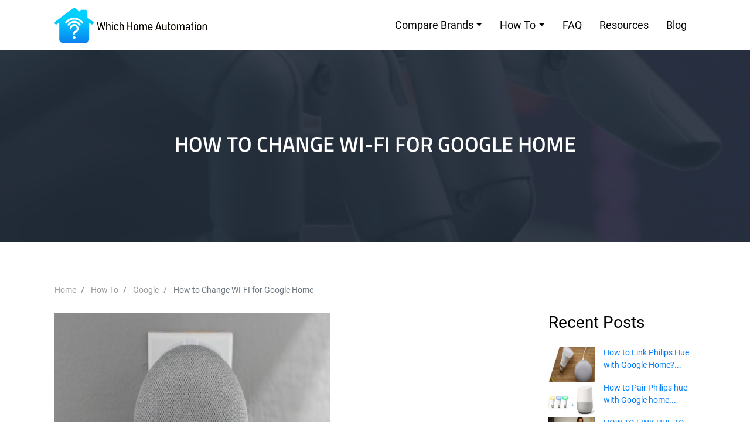

--- FILE ---
content_type: text/html; charset=UTF-8
request_url: https://www.whichhomeautomation.com/how-to/google/change-wifi-for-google-home/
body_size: 9890
content:
<!DOCTYPE html>
<html lang="en">
    <head>
        <meta charset="utf-8">
        <meta http-equiv="X-UA-Compatible" content="IE=edge">
        <meta name="viewport" content="width=device-width, initial-scale=1">
        <meta http-equiv="content-language" content="en-us">
        <meta name="viewport" content="width=device-width, height=device-height, initial-scale=1.0, maximum-scale=1.0, user-scalable=0">
        <link rel="canonical" href="https://www.whichhomeautomation.com/how-to/google/change-wifi-for-google-home/" />
        <title>How to Change Wi-Fi for Google Home | Home Automation System</title>
        <meta name="description" content="Connect Google home to a Wi-Fi network using Google home app on android and ios devices.  We help you to get the best automation system in your home."/>
        <meta name="keywords" content="Change Wi-Fi for Google Home, google home to a wifi network"/>
        <meta property="og:title" content="How to Change Wi-Fi for Google Home | Home Automation System"/>
        <meta property="og:description" content="Connect Google home to a Wi-Fi network using Google home app on android and ios devices.  We help you to get the best automation system in your home."/>
        <meta property="og:url" content="https://www.whichhomeautomation.com/"/>
        <meta property="og:image" content="https://www.whichhomeautomation.com/how-to/images/how-to-change-wifi-for-google-home.png"/>
                <link rel="preconnect" href="https://fonts.googleapis.com">
<link rel="preconnect" href="https://fonts.gstatic.com" crossorigin>
<!--<link href="https://fonts.googleapis.com/css2?family=Barlow+Condensed:wght@400;500&family=Roboto:wght@400;700&family=Titillium+Web:wght@400;600;700&display=swap" rel="preload" as="style">-->
<link rel="preload" href="https://fonts.gstatic.com/s/roboto/v30/KFOmCnqEu92Fr1Mu4mxK.woff2" as="font" type="font/woff2" fetchpriority="high" crossorigin>
<link rel="preload" href="https://fonts.gstatic.com/s/roboto/v30/KFOlCnqEu92Fr1MmWUlfBBc4.woff2" as="font" type="font/woff2" fetchpriority="high" crossorigin>
<link rel="preload" href="https://fonts.gstatic.com/s/titilliumweb/v15/NaPecZTIAOhVxoMyOr9n_E7fdMPmDQ.woff2" as="font" type="font/woff2" fetchpriority="high" crossorigin>
<link rel="preload" href="https://fonts.gstatic.com/s/titilliumweb/v15/NaPDcZTIAOhVxoMyOr9n_E7ffBzCGItzYw.woff2" as="font" type="font/woff2" fetchpriority="high" crossorigin>
<link rel="preload" href="https://fonts.gstatic.com/s/titilliumweb/v15/NaPDcZTIAOhVxoMyOr9n_E7ffHjDGItzYw.woff2" as="font" type="font/woff2" fetchpriority="high" crossorigin>
<link href="/fonts/fontawesome-webfont.woff2" rel="preload" as="style" fetchpriority="high">
<link href="/css/bootstrap.min.css" rel="preload" as="style" fetchpriority="high">
<link href="/css/style.min.css" rel="preload" as="style" fetchpriority="high">
<link href="/css/bootstrap.min.css" rel="stylesheet" fetchpriority="high" fetchpriority="high">
<link rel="preload" href="/css/font-awesome.min.css" as="style" onload="this.onload=null;this.rel='stylesheet'"  fetchpriority="low">
<link rel="preload" href="/css/jquery-confirm.min.css" as="style" onload="this.onload=null;this.rel='stylesheet'">
<link href="/css/style.min.css" rel="stylesheet" fetchpriority="high">
        <!-- Google Tag Manager -->
<script>(function(w,d,s,l,i){w[l]=w[l]||[];w[l].push({'gtm.start':
new Date().getTime(),event:'gtm.js'});var f=d.getElementsByTagName(s)[0],
j=d.createElement(s),dl=l!='dataLayer'?'&l='+l:'';j.async=true;j.src=
'https://www.googletagmanager.com/gtm.js?id='+i+dl;f.parentNode.insertBefore(j,f);
})(window,document,'script','dataLayer','GTM-WQVFKP9');</script>
<!-- End Google Tag Manager -->

<!-- Hotjar Tracking Code for https://whichhomeautomation.com/ -->
<script>
    (function(h,o,t,j,a,r){
        h.hj=h.hj||function(){(h.hj.q=h.hj.q||[]).push(arguments)};
        h._hjSettings={hjid:1346709,hjsv:6};
        a=o.getElementsByTagName('head')[0];
        r=o.createElement('script');r.async=1;
        r.src=t+h._hjSettings.hjid+j+h._hjSettings.hjsv;
        a.appendChild(r);
    })(window,document,'https://static.hotjar.com/c/hotjar-','.js?sv=');
</script>        <link href="/how-to/how-to.css" rel="stylesheet">
    </head>
    <body class="detail">
        <!-- Google Tag Manager (noscript) -->
<noscript><iframe src="https://www.googletagmanager.com/ns.html?id=GTM-WQVFKP9"
height="0" width="0" style="display:none;visibility:hidden"></iframe></noscript>
<!-- End Google Tag Manager (noscript) -->        <header>
	<nav class="navbar navbar-expand-lg navbar-light bg-light">
	  <div class="container" itemscope itemtype="https://schema.org/Organization">
		  <a class="navbar-brand" href="https://www.whichhomeautomation.com/" itemprop="url" title="Which Home Automation">
		  	<div itemscope itemtype="https://schema.org/ImageObject">
				<meta itemprop="name" content="Home Automation Reviews">
				<img itemprop="contentUrl" alt="Home Automation Reviews" src="https://www.whichhomeautomation.com/images/logo.png" width="260" height="60" loading="lazy">
				<meta itemprop="datePublished" content="2024-07-20">
				<meta itemprop="description" content="Find home automation reviews and information in our website. You can read our customer live reviews.">
			</div>
  		  </a> 
		  <meta itemprop="name" content="whichhomeautomation">         
		  <button class="navbar-toggler" type="button" data-toggle="collapse" data-target="#whichhomenavbar" aria-controls="whichhomenavbar" aria-expanded="false" aria-label="Toggle navigation">
			<span class="navbar-toggler-icon"></span>
		  </button>
		  <div class="collapse navbar-collapse" id="whichhomenavbar">
			<ul class="navbar-nav ml-auto">			  
			  <li class="nav-item dropdown">
				<a class="nav-link dropdown-toggle" href="#" id="compare-brands" data-toggle="dropdown" aria-haspopup="true" aria-expanded="false">Compare Brands</a>
				<div class="dropdown-menu" aria-labelledby="compare-brands">
				  <a class="dropdown-item" href="/best/top-home-automation-systems-by-ratings/">Top Brands by Rating</a>
				  <a class="dropdown-item" href="/best/top-home-automation-systems-by-reviews/">Top Brands by Reviews</a>
				  <!--<a class="dropdown-item" href="/best/top-home-automation-systems-by-votes/">Top Brands by Votes</a>-->
				</div>
			  </li>
				<li class="nav-item dropdown howto-drop">
				<a class="nav-link dropdown-toggle" href="/how-to/" id="navbarDropdownMenuLink">How To</a>
				<div class="dropdown-menu" aria-labelledby="navbarDropdownMenuLink">
				  <a class="dropdown-item" href="/how-to/google/">Google</a>
					<a class="dropdown-item" href="/how-to/amazon/">Amazon</a>
					<a class="dropdown-item" href="/how-to/z-wave/">Z-Wave</a>
					<a class="dropdown-item" href="/how-to/zigbee/">Zigbee</a>
				</div>
			  </li>			  
			  <li class="nav-item">
				<a class="nav-link" href="/faq/">FAQ</a>
			  </li>
			  <li class="nav-item">
				<a class="nav-link" href="/resources/">Resources</a>
			  </li>			 
			  <li class="nav-item">
				<a class="nav-link" href="/blog/">Blog</a>
			  </li>
			</ul>
		  </div>
	  </div>
	</nav>
</header>
        <main>
            <section class="inner-banner">
                <div class="container">
                    <h1 class="h1">How to Change WI-FI for Google Home</h1>
                </div>
            </section>
            <section class="blog-listing">
                <div class="container">
                    <div class="row pt-0">
                        <div class="col-md-12">
                            <nav aria-label="breadcrumb">
                                <ol class="breadcrumb" itemscope itemtype="https://schema.org/BreadcrumbList">
                                    <li class="breadcrumb-item" itemprop="itemListElement" itemscope itemtype="https://schema.org/ListItem">
                                        <a itemprop="item" href="https://www.whichhomeautomation.com/">
                                        <span itemprop="name">Home</span></a>
                                        <meta itemprop="position" content="1" />
                                    </li>
                                    <li class="breadcrumb-item" itemprop="itemListElement" itemscope itemtype="https://schema.org/ListItem">
                                        <a itemprop="item" href="https://www.whichhomeautomation.com/how-to/">
                                        <span itemprop="name">How To</span></a>
                                        <meta itemprop="position" content="2" />
                                    </li>
                                    <li class="breadcrumb-item" itemprop="itemListElement" itemscope itemtype="https://schema.org/ListItem">
                                        <a itemprop="item" href="https://www.whichhomeautomation.com/how-to/google/">
                                        <span itemprop="name">Google</span></a>
                                        <meta itemprop="position" content="3" />
                                    </li>
                                    <li class="breadcrumb-item active" aria-current="page" itemprop="itemListElement" itemscope itemtype="https://schema.org/ListItem">
                                        <span itemprop="name">How to Change WI-FI for Google Home</span>
                                        <meta itemprop="position" content="4" />
                                    </li>
                                </ol>
                            </nav>                                    
                        </div>
                    </div>
                    <div class="row">
                        <article class="col-lg-9" id="post-191">
                            <figure class="post-thumbnail">
                                <img src="https://www.whichhomeautomation.com/how-to/images/how-to-change-wifi-for-google-home.png" alt="How to Change Wi-Fi for Google Home" class="img-fluid">
                            </figure>
                            <div class="post-info">
                                <ul>
                                    <li>Mar 19,2020</li>
                                </ul>
                            </div>
                            <div class="post-content">
                                <p><span style="font-size:12.0pt"><span style="color:black">Google home is a Google product with integrated support which includes <a href="https://whichhomeautomation.com/advanced-home-automation-system.php">home automation</a>. It enables users to control their home appliances from one point through an app installed in the phone. The product keeps on developing to meet more user needs. To change WI-FI for Google Home is one of the best decisions to make for all your smart devices you have at home. </span></span></p>

<h2><strong><span style="font-size:12.0pt"><span style="color:black">Why Do You Need Google Home?&nbsp;</span></span></strong></h2>

<ul>
	<li style="text-align:justify"><span style="font-size:12.0pt"><span style="color:black">It is compatible with almost all smart devices at home</span></span></li>
	<li style="text-align:justify"><span style="font-size:12.0pt"><span style="color:black">It gives immediate response on weather, traffic conditions, calendar reminders, your flight status and time details. It can read and give a reply to your messages. It tells you how the weather is today and if you further ask for tomorrow&rsquo;s weather it gives you an answer.</span></span></li>
	<li style="text-align:justify"><span style="font-size:12.0pt"><span style="color:black">Relatively cheap as compared to other devices with similar capabilities.</span></span></li>
	<li style="text-align:justify"><span style="font-size:12.0pt"><span style="color:black">Has superior responses. It is Googles product and hence it has access to Google&rsquo;s knowledge graph. This makes it outdo all other smart apps for home automation.</span></span></li>
	<li style="text-align:justify"><span style="font-size:12.0pt"><span style="color:black">It has artificial intelligence. It is a home assistant especially when far from home. &nbsp;</span></span></li>
	<li style="text-align:justify"><span style="font-size:12.0pt"><span style="color:black">You can automate almost everything at home.</span></span></li>
	<li style="text-align:justify"><span style="font-size:12.0pt"><span style="color:black">If you use the other apps from Google, then Google Home easily combines with them to give you a great experience. They make a good ecosystem.</span></span></li>
	<li style="text-align:justify"><span style="font-size:12.0pt"><span style="color:black">It notifies you when the bell on your door rings and also allows you to see who is ringing it.</span></span></li>
	<li style="text-align:justify"><span style="font-size:12.0pt"><span style="color:black">It gives a sense of fun</span></span></li>
</ul>

<h2><strong><span style="font-size:12.0pt"><span style="color:black">&nbsp;Simple Steps to Change WI-FI for Google Home&nbsp;</span></span></strong></h2>

<p><span style="color:black">The device you are using must be connected to network. You will not need to reset your factory settings or to reset your device. It is as easy as clicking a button, and there you change WI-FI for Google Home.</span></p>

<ol>
	<li style="text-align:justify">
	<p><span style="font-size:12.0pt"><span style="color:black">The app for your Google Home in your smart phone or device should be open.</span></span></p>
	</li>
	<li style="text-align:justify"><span style="font-size:12.0pt"><span style="color:black">Click the name of your device for Google Home</span></span></li>
	<li style="text-align:justify"><span style="font-size:12.0pt"><span style="color:black">At the right upper corner of the screen click the button for settings.</span></span></li>
	<li style="text-align:justify"><span style="font-size:12.0pt"><span style="color:black">Tap on WI-FI</span></span></li>
	<li style="text-align:justify"><span style="font-size:12.0pt"><span style="color:black">A red button displaying the names &lsquo;Forget this Network&rsquo; will appear. Tap on it. Your app moves to home screen.</span></span></li>
</ol>

<h2><strong><span style="font-size:12.0pt"><span style="color:black">Home Automation&nbsp;</span></span></strong></h2>

<h2><span style="font-size:12.0pt"><span style="color:black">We help you to get the best automation system in your home. The automation systems used at home are for controlling automatically various home appliances. In this new era you should have an automation system in your home that monitors and controls your home devices.</span></span></h2>

<h2><span style="font-size:12.0pt"><span style="color:black">The app for Google Home which is user friendly can be installed to a smart device and will control all the smart devices. At Home Automation we rank the automation systems through:</span></span></h2>

<ol>
	<li style="text-align:justify"><span style="font-size:12.0pt"><span style="color:black">Doing a research to service providers</span></span></li>
	<li><span style="font-size:12.0pt"><span style="color:black">Engaging the manufacturers</span></span></li>
	<li style="text-align:justify"><span style="font-size:12.0pt"><span style="color:black">We research for recommendations and we re-evaluate products when updates for products occur.</span></span></li>
</ol>

<p style="text-align:justify"><span style="font-size:12.0pt"><span style="color:black">By becoming a member you enjoy various membership benefits like; </span></span></p>

<ul>
	<li style="text-align:justify"><span style="font-size:12.0pt"><span style="color:black">Genuine reviews from customers </span></span></li>
	<li style="text-align:justify"><span style="font-size:12.0pt"><span style="color:black">Evaluation</span></span></li>
	<li style="text-align:justify"><span style="font-size:12.0pt"><span style="color:black">Services and products</span></span></li>
	<li style="text-align:justify"><span style="font-size:12.0pt"><span style="color:black">Negative reviews which are pre validated</span></span></li>
</ul>

<h2><strong><span style="font-size:12.0pt"><span style="color:black">How Will Vera Help Me in Google Home?&nbsp;</span></span></strong></h2>

<p style="text-align:justify"><span style="font-size:12.0pt"><span style="color:black">Vera&rsquo;s platform has so many smart devices which you will not find in any other platform. At the touch of a button, you simply control all your smart devices at home. By pairing your controller to Vera&rsquo;s App, you will control all your smart devices from any corner of the world.</span></span></p>

<h3><strong><span style="color:black">Vera&rsquo;s Products and Services</span></strong></h3>

<ul>
	<li style="text-align:justify"><span style="font-size:12.0pt"><span style="color:black">Vera makes daily routines at home simple</span></span></li>
	<li style="text-align:justify"><span style="font-size:12.0pt"><span style="color:black">When away from home, you still keep an eye at home</span></span></li>
	<li style="text-align:justify"><span style="font-size:12.0pt"><span style="color:black">You immediately get an alert if something has happened</span></span></li>
	<li style="text-align:justify"><span style="font-size:12.0pt"><span style="color:black">You can turn on the lights before you arrive home</span></span></li>
	<li style="text-align:justify"><span style="font-size:12.0pt"><span style="color:black">All your daily events are automated.</span></span></li>
</ul>

<p style="text-align:justify"><span style="font-size:12.0pt"><span style="color:black">Our experienced team of customer care have the right solution for you!</span></span></p>

<p style="text-align:justify"><span style="font-size:12.0pt"><span style="color:black">Call us Monday to Sunday from 6am to 10pm CST/EST</span></span></p>

<p style="text-align:justify"><strong><span style="font-size:12.0pt"><span style="color:black">+1 (86) 966 - 2272</span></span></strong></p>

<p style="text-align:justify"><strong><span style="font-size:12.0pt"><span style="color:black">+1 (702) 487 &ndash; 9770</span></span></strong><span style="font-size:12.0pt"><span style="color:black">&nbsp;&nbsp;&nbsp; Vera International</span></span></p>

<p style="text-align:justify"><a href="mailto:Support@getvera.com"><span style="font-size:12.0pt"><span style="color:black">Support@getvera.com</span></span></a></p>

<h2><strong><span style="font-size:12.0pt"><span style="color:black">Do I Need Ezlo Innovation in My Google Home?&nbsp;</span></span></strong></h2>

<p style="text-align:justify"><span style="font-size:12.0pt"><span style="color:black">Ezlo improves your <a href="https://www.ezlo.com/home-automation/" target="_blank">home automation</a> by making it more accessible through these three products:</span></span></p>

<ul>
	<li style="text-align:justify"><span style="font-size:12.0pt"><span style="color:black">Ezlo Atom Z-Wave Plus Home Controller (EZATOM)</span></span></li>
	<li style="text-align:justify"><span style="font-size:12.0pt"><span style="color:black">Ezlo PlugHub Energy (EZPLUGHUB)</span></span></li>
	<li style="text-align:justify"><span style="font-size:12.0pt"><span style="color:black">Ezlo Philio Multisound Z-Wave siren (EZP SEO2)</span></span></li>
</ul>

<p style="text-align:justify"><span style="font-size:12.0pt"><span style="color:black">Call us Monday to Friday from 7am to 5pm pacific at <strong>Toll Free number 800 &ndash; 266 &ndash; 8765</strong></span></span></p>

<p style="text-align:justify"><span style="font-size:12.0pt"><span style="color:black">Do not be left behind when everyone wants to change WI-FI for Google Home to enjoy the various benefits in saving time and resources. With good home automation, move with all your home smart devices wherever you go. Enjoy a remote control of your home smart devices.</span></span></p>

<p style="text-align:justify"><a href="https://whichhomeautomation.com/how-to/google/how-to-set-up-google-home-wifi/"><span style="color:#000000; font-family:Calibri,Arial; font-size:12pt">How to Set Up Google Home Wifi</span></a></p>

<p style="text-align:justify"><a href="https://ezlo.shop/products/moen-900-001-flo-by-moen-3-4-inch-leak-detectior"><img alt="" src="https://m.media-amazon.com/images/I/61DgwzSzqdL._AC_UL320_ML3_.jpg" /></a></p>

<p style="text-align:justify"><strong>Related Resources</strong></p>

<p style="text-align:justify"><a href="https://ezlo.shop/products/brightech-gabriella-led-floor-lamp-free-standing-elegant-style-tall-pole-light">Brightech Lamps</a></p>                            </div>
                            <div class="clearfix"></div><hr/>
                            <div class="post-social">
                                <p>Be Sociable, Share!</p>
                                <ul>
                                    <li><a href="https://www.facebook.com/sharer.php?u=https://www.whichhomeautomation.com/how-to/google/change-wifi-for-google-home/" target="_blank"><i class="fa fa-facebook-square"></i></a></li>
                                    <li><a href="https://twitter.com/intent/tweet?url=https://www.whichhomeautomation.com/how-to/google/change-wifi-for-google-home/" target="_blank"><i class="fa fa-twitter"></i></a></li>
                                    <li><a href="https://www.linkedin.com/shareArticle?mini=true&url=https://www.whichhomeautomation.com/how-to/google/change-wifi-for-google-home/" target="_blank"><i class="fa fa-linkedin-square"></i></a></li>
                                    <li><a href="http://www.reddit.com/submit?url=https://www.whichhomeautomation.com/how-to/google/change-wifi-for-google-home/" target="_blank"><i class="fa fa-reddit"></i></a></li>
                                </ul>
                            </div>
                            <div class="clearfix"></div>
                        </article>
                        <aside class="col-lg-3">
                                    <div class="recent-reviews-title">
        <h3>Recent Posts</h3>
    </div>
    <div class="recent_posts">
                    <div class="row">
                <div class="col-md-4 pr-0">
                    <a href="https://www.whichhomeautomation.com/how-to/google/link-philips-hue-with-google-home/">
                        <img src="https://www.whichhomeautomation.com/how-to/images/link-philips-hue-with-google-home-105x80.png" alt="Link Philips hue with Google home" class="img-fluid">
                    </a>
                </div>
                <div class="col-md-8 pr-0">
                    <a href="https://www.whichhomeautomation.com/how-to/google/link-philips-hue-with-google-home/"> <p>How to Link Philips Hue with Google Home?...</p></a>
                </div>
            </div>
                    <div class="row">
                <div class="col-md-4 pr-0">
                    <a href="https://www.whichhomeautomation.com/how-to/google/pair-philips-hue-with-google-home/">
                        <img src="https://www.whichhomeautomation.com/how-to/images/pair-philips-hue-with-google-home-105x80.png" alt="Pair Philips hue with Google home" class="img-fluid">
                    </a>
                </div>
                <div class="col-md-8 pr-0">
                    <a href="https://www.whichhomeautomation.com/how-to/google/pair-philips-hue-with-google-home/"> <p>How to Pair Philips hue with Google home...</p></a>
                </div>
            </div>
                    <div class="row">
                <div class="col-md-4 pr-0">
                    <a href="https://www.whichhomeautomation.com/how-to/google/link-hue-to-google-for-ease-of-control/">
                        <img src="https://www.whichhomeautomation.com/how-to/images/link-hue-to-google-for-ease-of-control-105x80.png" alt="link Hue to Google Home for Ease of Control" class="img-fluid">
                    </a>
                </div>
                <div class="col-md-8 pr-0">
                    <a href="https://www.whichhomeautomation.com/how-to/google/link-hue-to-google-for-ease-of-control/"> <p>HOW TO LINK HUE TO GOOGLE HOME...</p></a>
                </div>
            </div>
            </div>
        
    <!-- <hr class="margin-35"> -->
                        </aside>
                    </div>
                </div>
            </section>
        </main>
        <!-- Footer -->
        <footer>
	<div class="container">
	  <div class="row">
	  <div class="col-md-3 quick-links-list">
			<img src="/images/footer-logo.png" width="174" height="70" loading="lazy" class="img-fluid" alt="Which Home Automation is Best?">
 	  </div>
		<div class="col-md-6">
			<div class="quick-links-list">
				<div class="row">
					<div class="quick-links-title">
						<span>QUICK LINKS</span>
					</div>
					<div class="col-md-8">
						<div class="row">
							<div class="col-md-4">
								<ul>
									<li><a href="/">Home</a></li>
									<li><a href="/z-wave.php">Z-Wave</a></li>
								</ul>
							</div>
							<div class="col-md-8">
								<div class="row">
									<div class="col-md-6">
										<ul>
											<li><a href="/about-us/">About Us</a></li>
											<li><a href="/faq/">FAQ</a></li>
										</ul>
									</div>
									<div class="col-md-6">
										<ul>
											<li><a href="/resources/">Resources</a></li>
											<li><a href="/contact-us/">Contact Us</a></li>
										</ul>
									</div>
								</div>
							</div>
						</div>
					</div>
				</div>
			</div>
		</div>
		<div class="col-md-3">
			<ul class="footer-social">
				<li><a href="https://www.facebook.com/Whichhomeautomationcom-2490448454333645/" target="_blank"><i class="fa fa-facebook"></i></a></li>
				<li><a href="https://www.twitter.com/whichhomeautom2" target="_blank"><i class="fa fa-twitter"></i></a></li>
				<li><a href="https://www.linkedin.com/company/whichhomeautomation-com/" target="_blank"><i class="fa fa-linkedin"></i></a></li>
				<li><a href="https://www.youtube.com/channel/UCn5iR--QJfr7uvKrU8F8LJg?view_as=subscriber" target="_blank"><i class="fa fa-youtube"></i></a></li>
				<li><a href="https://in.pinterest.com/whichhomeautomationsystems/" target="_blank"><i class="fa fa-pinterest-p"></i></a></li>
			</ul>
		</div>
	  </div>
	  <div class="row footer-bottom">
		<div class="col-md-12 text-center">
			@All Rights Reserved. 2026 &copy; whichhomeautomation.com
		</div>
	  </div>
	</div>
</footer>        <!-- Bootstrap core JavaScript -->
        <script src="/js/jquery.min.js"></script>
<script src="https://www.google.com/recaptcha/api.js" defer></script>
<script src="/js/jquery.validate.min.js" defer></script>
<script src="/js/bootstrap.min.js"></script>
<script src="/js/jquery-confirm.min.js"></script>
<!--<script src="/js/Chart.extensions.js"></script>-->
<script src="/review_includes/js/jquery.barrating.min.js"></script>
<script src="/js/custom.min.js" defer></script>
<!-- <script src="/js/browserdetect.js"></script>
<script src="/js/flashdetect.js"></script>
<script src="/js/utm5.min.js"></script>   -->
        <script>
            $(document).ready(function () {

                $('#brand').change(function () {
                    var selected_brand = $('option:selected', this).val();
                    $.ajax({
                        type: "POST",
                        url: "https://www.whichhomeautomation.com/getProducts.php",
                        data: {brand: selected_brand},
                        dataType: "json",
                        success: function (response) {
                            $("#products").empty().append(response.html);
                        },
                        error: function (response) {
                            alert('ajax error' + JSON.stringify(response));
                        }
                    });
                });

                jQuery.validator.addMethod("alpha", function (value, element) {
                    return this.optional(element) || /^[a-z\s]+$/i.test(value);
                }, "Please enter alphabetical characters only.");

                jQuery.validator.addMethod("ckeckPhone", function (value, element) {
                    var found = false;
                    value = $.trim(value);
                    var regx = /^\+?([0-9]{1,3})\)?[-. ]?([0-9]{1,4})[-. ]?([0-9]{2,8})[-. ]?([0-9]{2,8})?$/;
                    if (value.match(regx) && (value.match(/\d/g).length >= 7 && value.match(/\d/g).length <= 15)) {
                        return true; // no error
                    } else {
                        return false;
                    }
                }, "Please enter valid Phone Number.");

                if ($("#member-form").length) {
                    var member_form = $("#member-form")
                    var validator = $("#member-form").validate({
                        ignore: [],
                        rules: {
                            brand: {
                                required: true
                            },
                            products: {
                                required: true
                            },
                            quantity: {
                                required: true
                            },
                            first_name: {
                                required: true,
                                alpha: true
                            },
                            email: {
                                required: true,
                                email: true
                            },
                            phone: {
                                required: true,
                                ckeckPhone: true
                            }
                        },
                        messages: {
                            brand: {
                                required: 'Brand is required.'
                            },
                            products: {
                                required: 'Products is required.'
                            },
                            quantity: {
                                required: 'Quantity is required.'
                            },
                            first_name: {
                                required: 'Name is required.',
                                alpha: 'Alphabets only allowed.'
                            },
                            email: {
                                required: 'Email address is required.',
                                email: 'Please enter valid email address.'
                            },
                            phone: {
                                required: 'Phone number is required.'
                            }
                        },
                        errorPlacement: function (error, element) {
                            error.insertAfter(element);
                        },
                        submitHandler: function (form) {
                            var formData = member_form.serializeArray();
                            var href = $('#member-form').attr('action');
                            var btn_submit = $('#btn-submit');

                            $.ajax({
                                type: "POST",
                                url: href,
                                data: formData,
                                dataType: "json",
                                success: function (response) {
                                    if (response.hasOwnProperty('fieldname') && response.fieldname.length) {
                                        $.each(response.fieldname, function (i, item) {
                                            member_form.find("." + item.key + "-error").html(item.msg).show();
                                        });
                                    } else if (response.success) {
                                        // $("#loading_overlay").hide(500, function() {alert(response.msg);});
                                        alert(response.mssg);
                                        $('input[type=text], textarea, input[type=email]').val('');
                                        $('select').prop('selectedIndex', 0);
                                        $('input[type=checkbox], input[type=radio]').prop('checked', false);
                                    }
                                },
                                error: function (response) {
                                    alert('ajax error' + JSON.stringify(response));
                                },
                                beforeSend: function () {
                                    //$("#loading_overlay").show();
                                    btn_submit.attr("disabled", "disabled");
                                },
                                complete: function () {
                                    //$("#loading_overlay").hide();
                                    btn_submit.removeAttr("disabled");
                                }
                            });
                            return false;
                        }
                    });
                }
            });
        </script>
<script>
var getUrlParams = function(url) {
    var params = {};
    (url + '?').split('?')[1].split('&').forEach(function(pair) {
        pair = (pair + '=').split('=').map(decodeURIComponent);
        if (pair[0].length) {
            params[pair[0]] = pair[1];
        }
    });
    return params;
};

var getUrlHost = function(url) {
    return (url + '?').split('?')[0];
};

var replaceAFvalue = function() {
	var rf_url = '';
	var rl_url = '/how-to/google/change-wifi-for-google-home/';
	var	s_track = "";
	var afid = "";
	afid = (s_track != '') ? s_track : afid;
	var keyword_param = "";
	$("a").not('.maintain-hashonly').each(function() {
		href = $(this).attr('href');
		afid = (s_track != "") ? s_track : afid;
		if (typeof href  !== typeof undefined && href  !== false) {
			var exception = ['facebook.com', 'twitter.com', 'linkedin.com', 'google.com', 'youtube.com', 'javascript', 'secure.', 'tel:', 'mailto:', 'instantssl.com', 'whichssl.com', 'positivessl.com', 'enterprisessl.com', 'ssl.comodo.com', 'comodoca.com', 'evsslcertificate.com', 'optimumssl.com', '#', 'amazon.com', 'amzn.to'];
			var temp = true;
			$.each(exception, function( index, value ) {
				if(href.toLowerCase().indexOf(value) >= 0) {
					temp = false;
					return false;
				}
			});

			if(temp) {
				var pars;
            	pars = getUrlParams(href);

            	var af = (pars['afid']) ? pars['afid'] : (pars['af']) ? pars['af'] : (pars['afl']) ? pars['afl'] : '';
	            if (pars['afid'] || pars['af'] || pars['afl']) {
	                delete pars['afid'];
	                delete pars['af'];
	                delete pars['afl'];
	            }

	            if (pars['keyword'])
	            	delete pars['keyword'];

        		var str = [];

	            for (var i in pars) {
            		str.push(i + '=' + pars[i]);
	            }

        		var new_href;
        		new_href = str.join('&');

        		if (new_href.length) {
            		new_href = getUrlHost(href) + '?' + new_href;
            		if(afid !="")
            			new_href = new_href + '&af=' + afid;
            		else if(af !="")
            			new_href = new_href + '&af=' + af;
        		} else {
        			new_href = getUrlHost(href);
            		if(new_href.indexOf("#") != -1) {
						urlsplit = new_href.split('#');
						new_href = urlsplit[0];
						if(afid !="")
							new_href = new_href + '?af=' + afid;
						else if(af !="")
							new_href = new_href + '?af=' + af;
						new_href = new_href + "#"+urlsplit[1];
					} else {
						new_href = new_href;
						if(afid !="")
							new_href = new_href + '?af=' + afid;
						else if(af !="")
							new_href = new_href + '?af=' + af;
					}
        		}

        		if(keyword_param!=""){
        			var key_param = 'keyword=' + keyword_param;
        			if(new_href.indexOf("?") != -1)
        				new_href = new_href + '&'+key_param;
        			else if(new_href.indexOf("#") != -1) {
        				urlsplit = new_href.split('#');
        				new_href = urlsplit[0] + '&'+key_param + "#" + urlsplit[1];
        			} else
        				new_href = new_href + '?'+key_param;
        		}

        		af = "";
				$(this).attr('href', new_href);
				new_href = "";
			}
		}
	});
}

var s_track_onload = window.onload;
window.onload = function() {
	if (s_track_onload)
		s_track_onload();

	replaceAFvalue();

	$(".shouldmainhashonly a").each(function(){
		href = $(this).attr('href');
		if(href.indexOf("#") != -1) {
			urlsplit = href.split('#');
			$(this).attr('href', "#"+urlsplit[1]);
		}
	});

}
</script>
    </body>
</html>


--- FILE ---
content_type: text/css
request_url: https://www.whichhomeautomation.com/css/style.min.css
body_size: 44948
content:
@font-face{font-family:'Barlow Condensed';font-style:normal;font-weight:400;font-display:swap;src:url(https://fonts.gstatic.com/s/barlowcondensed/v12/HTx3L3I-JCGChYJ8VI-L6OO_au7B6x7T2kn3.woff2) format('woff2');unicode-range:U+0102-0103,U+0110-0111,U+0128-0129,U+0168-0169,U+01A0-01A1,U+01AF-01B0,U+1EA0-1EF9,U+20AB}@font-face{font-family:'Barlow Condensed';font-style:normal;font-weight:400;font-display:swap;src:url(https://fonts.gstatic.com/s/barlowcondensed/v12/HTx3L3I-JCGChYJ8VI-L6OO_au7B6x_T2kn3.woff2) format('woff2');unicode-range:U+0100-024F,U+0259,U+1E00-1EFF,U+2020,U+20A0-20AB,U+20AD-20CF,U+2113,U+2C60-2C7F,U+A720-A7FF}@font-face{font-family:'Barlow Condensed';font-style:normal;font-weight:400;font-display:swap;src:url(https://fonts.gstatic.com/s/barlowcondensed/v12/HTx3L3I-JCGChYJ8VI-L6OO_au7B6xHT2g.woff2) format('woff2');unicode-range:U+0000-00FF,U+0131,U+0152-0153,U+02BB-02BC,U+02C6,U+02DA,U+02DC,U+2000-206F,U+2074,U+20AC,U+2122,U+2191,U+2193,U+2212,U+2215,U+FEFF,U+FFFD}@font-face{font-family:'Barlow Condensed';font-style:normal;font-weight:500;font-display:swap;src:url(https://fonts.gstatic.com/s/barlowcondensed/v12/HTxwL3I-JCGChYJ8VI-L6OO_au7B4-Lwz3nWuZEC.woff2) format('woff2');unicode-range:U+0102-0103,U+0110-0111,U+0128-0129,U+0168-0169,U+01A0-01A1,U+01AF-01B0,U+1EA0-1EF9,U+20AB}@font-face{font-family:'Barlow Condensed';font-style:normal;font-weight:500;font-display:swap;src:url(https://fonts.gstatic.com/s/barlowcondensed/v12/HTxwL3I-JCGChYJ8VI-L6OO_au7B4-Lwz3jWuZEC.woff2) format('woff2');unicode-range:U+0100-024F,U+0259,U+1E00-1EFF,U+2020,U+20A0-20AB,U+20AD-20CF,U+2113,U+2C60-2C7F,U+A720-A7FF}@font-face{font-family:'Barlow Condensed';font-style:normal;font-weight:500;font-display:swap;src:url(https://fonts.gstatic.com/s/barlowcondensed/v12/HTxwL3I-JCGChYJ8VI-L6OO_au7B4-Lwz3bWuQ.woff2) format('woff2');unicode-range:U+0000-00FF,U+0131,U+0152-0153,U+02BB-02BC,U+02C6,U+02DA,U+02DC,U+2000-206F,U+2074,U+20AC,U+2122,U+2191,U+2193,U+2212,U+2215,U+FEFF,U+FFFD}@font-face{font-family:Roboto;font-style:normal;font-weight:400;font-display:swap;src:url(https://fonts.gstatic.com/s/roboto/v30/KFOmCnqEu92Fr1Mu72xKOzY.woff2) format('woff2');unicode-range:U+0460-052F,U+1C80-1C88,U+20B4,U+2DE0-2DFF,U+A640-A69F,U+FE2E-FE2F}@font-face{font-family:Roboto;font-style:normal;font-weight:400;font-display:swap;src:url(https://fonts.gstatic.com/s/roboto/v30/KFOmCnqEu92Fr1Mu5mxKOzY.woff2) format('woff2');unicode-range:U+0301,U+0400-045F,U+0490-0491,U+04B0-04B1,U+2116}@font-face{font-family:Roboto;font-style:normal;font-weight:400;font-display:swap;src:url(https://fonts.gstatic.com/s/roboto/v30/KFOmCnqEu92Fr1Mu7mxKOzY.woff2) format('woff2');unicode-range:U+1F00-1FFF}@font-face{font-family:Roboto;font-style:normal;font-weight:400;font-display:swap;src:url(https://fonts.gstatic.com/s/roboto/v30/KFOmCnqEu92Fr1Mu4WxKOzY.woff2) format('woff2');unicode-range:U+0370-03FF}@font-face{font-family:Roboto;font-style:normal;font-weight:400;font-display:swap;src:url(https://fonts.gstatic.com/s/roboto/v30/KFOmCnqEu92Fr1Mu7WxKOzY.woff2) format('woff2');unicode-range:U+0102-0103,U+0110-0111,U+0128-0129,U+0168-0169,U+01A0-01A1,U+01AF-01B0,U+1EA0-1EF9,U+20AB}@font-face{font-family:Roboto;font-style:normal;font-weight:400;font-display:swap;src:url(https://fonts.gstatic.com/s/roboto/v30/KFOmCnqEu92Fr1Mu7GxKOzY.woff2) format('woff2');unicode-range:U+0100-024F,U+0259,U+1E00-1EFF,U+2020,U+20A0-20AB,U+20AD-20CF,U+2113,U+2C60-2C7F,U+A720-A7FF}@font-face{font-family:Roboto;font-style:normal;font-weight:400;font-display:swap;src:url(https://fonts.gstatic.com/s/roboto/v30/KFOmCnqEu92Fr1Mu4mxK.woff2) format('woff2');unicode-range:U+0000-00FF,U+0131,U+0152-0153,U+02BB-02BC,U+02C6,U+02DA,U+02DC,U+2000-206F,U+2074,U+20AC,U+2122,U+2191,U+2193,U+2212,U+2215,U+FEFF,U+FFFD}@font-face{font-family:Roboto;font-style:normal;font-weight:700;font-display:swap;src:url(https://fonts.gstatic.com/s/roboto/v30/KFOlCnqEu92Fr1MmWUlfCRc4EsA.woff2) format('woff2');unicode-range:U+0460-052F,U+1C80-1C88,U+20B4,U+2DE0-2DFF,U+A640-A69F,U+FE2E-FE2F}@font-face{font-family:Roboto;font-style:normal;font-weight:700;font-display:swap;src:url(https://fonts.gstatic.com/s/roboto/v30/KFOlCnqEu92Fr1MmWUlfABc4EsA.woff2) format('woff2');unicode-range:U+0301,U+0400-045F,U+0490-0491,U+04B0-04B1,U+2116}@font-face{font-family:Roboto;font-style:normal;font-weight:700;font-display:swap;src:url(https://fonts.gstatic.com/s/roboto/v30/KFOlCnqEu92Fr1MmWUlfCBc4EsA.woff2) format('woff2');unicode-range:U+1F00-1FFF}@font-face{font-family:Roboto;font-style:normal;font-weight:700;font-display:swap;src:url(https://fonts.gstatic.com/s/roboto/v30/KFOlCnqEu92Fr1MmWUlfBxc4EsA.woff2) format('woff2');unicode-range:U+0370-03FF}@font-face{font-family:Roboto;font-style:normal;font-weight:700;font-display:swap;src:url(https://fonts.gstatic.com/s/roboto/v30/KFOlCnqEu92Fr1MmWUlfCxc4EsA.woff2) format('woff2');unicode-range:U+0102-0103,U+0110-0111,U+0128-0129,U+0168-0169,U+01A0-01A1,U+01AF-01B0,U+1EA0-1EF9,U+20AB}@font-face{font-family:Roboto;font-style:normal;font-weight:700;font-display:swap;src:url(https://fonts.gstatic.com/s/roboto/v30/KFOlCnqEu92Fr1MmWUlfChc4EsA.woff2) format('woff2');unicode-range:U+0100-024F,U+0259,U+1E00-1EFF,U+2020,U+20A0-20AB,U+20AD-20CF,U+2113,U+2C60-2C7F,U+A720-A7FF}@font-face{font-family:Roboto;font-style:normal;font-weight:700;font-display:swap;src:url(https://fonts.gstatic.com/s/roboto/v30/KFOlCnqEu92Fr1MmWUlfBBc4.woff2) format('woff2');unicode-range:U+0000-00FF,U+0131,U+0152-0153,U+02BB-02BC,U+02C6,U+02DA,U+02DC,U+2000-206F,U+2074,U+20AC,U+2122,U+2191,U+2193,U+2212,U+2215,U+FEFF,U+FFFD}@font-face{font-family:'Titillium Web';font-style:normal;font-weight:400;font-display:swap;src:url(https://fonts.gstatic.com/s/titilliumweb/v15/NaPecZTIAOhVxoMyOr9n_E7fdM3mDbRS.woff2) format('woff2');unicode-range:U+0100-024F,U+0259,U+1E00-1EFF,U+2020,U+20A0-20AB,U+20AD-20CF,U+2113,U+2C60-2C7F,U+A720-A7FF}@font-face{font-family:'Titillium Web';font-style:normal;font-weight:400;font-display:swap;src:url(https://fonts.gstatic.com/s/titilliumweb/v15/NaPecZTIAOhVxoMyOr9n_E7fdMPmDQ.woff2) format('woff2');unicode-range:U+0000-00FF,U+0131,U+0152-0153,U+02BB-02BC,U+02C6,U+02DA,U+02DC,U+2000-206F,U+2074,U+20AC,U+2122,U+2191,U+2193,U+2212,U+2215,U+FEFF,U+FFFD}@font-face{font-family:'Titillium Web';font-style:normal;font-weight:600;font-display:swap;src:url(https://fonts.gstatic.com/s/titilliumweb/v15/NaPDcZTIAOhVxoMyOr9n_E7ffBzCGIVzY4SY.woff2) format('woff2');unicode-range:U+0100-024F,U+0259,U+1E00-1EFF,U+2020,U+20A0-20AB,U+20AD-20CF,U+2113,U+2C60-2C7F,U+A720-A7FF}@font-face{font-family:'Titillium Web';font-style:normal;font-weight:600;font-display:swap;src:url(https://fonts.gstatic.com/s/titilliumweb/v15/NaPDcZTIAOhVxoMyOr9n_E7ffBzCGItzYw.woff2) format('woff2');unicode-range:U+0000-00FF,U+0131,U+0152-0153,U+02BB-02BC,U+02C6,U+02DA,U+02DC,U+2000-206F,U+2074,U+20AC,U+2122,U+2191,U+2193,U+2212,U+2215,U+FEFF,U+FFFD}@font-face{font-family:'Titillium Web';font-style:normal;font-weight:700;font-display:swap;src:url(https://fonts.gstatic.com/s/titilliumweb/v15/NaPDcZTIAOhVxoMyOr9n_E7ffHjDGIVzY4SY.woff2) format('woff2');unicode-range:U+0100-024F,U+0259,U+1E00-1EFF,U+2020,U+20A0-20AB,U+20AD-20CF,U+2113,U+2C60-2C7F,U+A720-A7FF}@font-face{font-family:'Titillium Web';font-style:normal;font-weight:700;font-display:swap;src:url(https://fonts.gstatic.com/s/titilliumweb/v15/NaPDcZTIAOhVxoMyOr9n_E7ffHjDGItzYw.woff2) format('woff2');unicode-range:U+0000-00FF,U+0131,U+0152-0153,U+02BB-02BC,U+02C6,U+02DA,U+02DC,U+2000-206F,U+2074,U+20AC,U+2122,U+2191,U+2193,U+2212,U+2215,U+FEFF,U+FFFD}body,html{font-family:Roboto,sans-serif;max-width:100%}.titillium{font-family:'Titillium Web',sans-serif}.font-medium{font-weight:500}.font-semi{font-weight:600}.no-padding{padding:0!important}.green{color:#4aca43}.red{color:#ff3030}.blue{color:#0b81ea}.mt-10{margin-top:10px}.mt-20{margin-top:20px}.mt-30{margin-top:30px}.mt-40{margin-top:40px}.mt-50{margin-top:50px}.mt-60{margin-top:50px}.mb-10{margin-bottom:10px}.mb-20{margin-bottom:20px}.mb-30{margin-bottom:30px}.mb-40{margin-bottom:40px}.mb-50{margin-bottom:50px}.mb-60{margin-bottom:50px}.dark-text{color:#1f2936}.p-color p{color:#636363}.bg-lgrey{background:#eee}.section,section{display:block;width:100%;padding:60px 15px;max-width:100%;overflow:hidden}.section-title{font-size:25px;margin:0 0 50px;font-family:'Titillium Web',sans-serif;font-weight:700;text-align:center;width:100%}.section-title.with-border{position:relative;padding-bottom:30px}.section-title.with-border:before{content:'';position:absolute;bottom:0;width:63px;height:3px;border-radius:10px;display:block;float:none;margin:auto;left:0;right:0;background:#0b83ef}.section-title.with-border:after{content:'';position:absolute;bottom:-10px;width:33px;height:3px;border-radius:10px;display:block;float:none;margin:auto;left:0;right:0;background:#0b83ef}.bg-ash{background:#f4f4f5!important}.bg-white{background:#fff}.img-center{margin:auto;float:none}.bg-light{background:#fff!important}.navbar-expand-lg .navbar-nav .nav-link{padding:8px 15px;color:#000;font-size:18px;line-height:32px}.home .banner{min-height:503px;color:#fff}.home .banner .banner-left{display:block;width:100%;float:left;position:relative;color:#fff;min-height:452px;padding:115px 15px}.home .banner .banner-left h1{font-size:35px;text-transform:uppercase;line-height:2;font-weight:600;position:relative;width:100%}.home .banner .banner-right{display:block;width:100%;padding:20px 15px}.home .banner .banner-right .title{font-size:24px;color:#fff;font-weight:600;margin-bottom:28px}.home .banner .banner-right p{font-size:18px;margin-bottom:30px}.home .banner .banner-right ul{column-count:2}.arrow-list{display:inline-block;width:100%;-webkit-column-count:3;-moz-column-count:3;column-count:3}.arrow-list li{margin-bottom:10px;display:inline-block;width:100%;position:relative;padding-left:25px}.arrow-list li:before{content:"";background:#197ecf;width:17px;height:2px;display:inline-block;top:10px}.arrow-list li:after{content:"";width:10px;height:10px;border:solid #197ecf;border-width:2px 2px 0 0;display:inline-block;position:absolute;left:6px;top:6px;transform:rotate(45deg)}.arrow-circle-list{display:inline-block;color:inherit;-webkit-column-count:2;-moz-column-count:2;column-count:2;padding:0}.arrow-circle-list li{margin-bottom:10px;display:inline-block;width:100%;position:relative;padding-left:25px}.arrow-circle-list li:before{font-family:FontAwesome;content:'\f105';width:18px;height:18px;color:#00d0ff;text-shadow:0 0 0 #00d0ff;border-radius:50%;display:inline-block;border:2px solid #00d0ff;position:absolute;left:0;top:4px;font-size:14px;text-align:center;line-height:14px;padding-left:1px}.home .rating-section{background:#fff}.home .rating-section h2{font-size:25px;font-weight:700;color:#1f2936;text-transform:uppercase;text-align:center;margin-bottom:40px}.home .rating-section table thead{background:#1f2936;border:1px solid #ebebee}.home .rating-section table tr{border:1px solid #ebebee}.home .rating-section table thead tr th{color:#fff;font-size:20px;font-weight:600;border-right:1px solid #ebebee;text-transform:none;font-family:'Titillium Web',sans-serif;text-align:center}.home .rating-section table tbody tr td:not(:first-child){text-align:center}.home .rating-section table tbody tr td,.home .rating-section table tbody tr th{border-right:1px solid #ebebee;vertical-align:middle;padding:34px 10px}.home .rating-section table tbody tr th{color:#262626;font-size:18px;font-weight:600;text-transform:none;text-align:left;padding-left:20px}.home .rating-section table tbody tr:nth-child(even){background-color:#f5f5f6}.home .rating-section table tbody tr td ul{padding:0;margin:0}.home .rating-section table tbody tr td ul li{list-style:none;display:inline-block}.home .rating-section table tbody tr td a.btn{background:#8d8d8d;color:#fff;font-size:14px;font-weight:600;text-transform:none;border:1px solid #8d8d8d;padding:10px 15px}.home .rating-section table tbody tr td a.btn:hover{background:#979595}.home .rating-section .getfree-quote-form{background:#ebebeb;padding:0 0 20px 0}.home .rating-section .getfree-quote-form .title-box{background:#445367;padding:14px 20px;text-align:center;display:block;width:100%;color:#fff;font-family:'Titillium Web',sans-serif}.home .rating-section .getfree-quote-form .title{margin-bottom:4px;font-weight:600;font-size:23px}.home .rating-section .getfree-quote-form .title-box p{margin:0}.home .rating-section .getfree-quote-form .form-group{max-width:290px;margin:12px auto 16px;position:relative}.home .rating-section .getfree-quote-form .form-group .form-control:focus{box-shadow:none}.home .rating-section .getfree-quote-form .form-group .form-control{border-radius:2px;border-color:#dbdbdb;box-shadow:none!important;padding:10px 15px;height:40px;font-size:14px}.home .rating-section .getfree-quote-form .form-group button{background:#ec700b;border:1px solid #ec700b;font-size:20px;font-weight:600;color:#fff;padding:10px 40px;margin-top:10px;width:100%}.home .rating-section .getfree-quote-form .form-group button:hover{background:#fb790f}.home .rating-section .getfree-quote-form .form-group label.error{color:#ff3030;font-size:12px;font-weight:400;position:absolute;bottom:-24px;z-index:9}.p-style-1{font-size:16px;line-height:45px}.p-style-2 p{font-size:16px;line-height:36px}.step-style-1{display:inline-flex;padding:0;-webkit-column-count:3;-moz-column-count:3;column-count:3;column-gap:30px;counter-reset:step1counter;list-style:none}.step-style-1 li{position:relative;margin-bottom:30px;background:#eeeced;padding:18px 35px 18px 78px;border-radius:40px;box-shadow:0 4px 5px 0 rgba(0,0,0,.18);max-width:calc(33.33% - 30px);margin-right:30px}.step-style-1 li:before{counter-increment:step1counter;content:counter(step1counter,decimal-leading-zero);font-family:'Barlow Semi Condensed',sans-serif;color:#197ecf;font-weight:500;font-size:50px;position:absolute;line-height:1;left:18px;top:18px}.step-style-1 li span{font-size:14px;border-left:1px solid #c2c5c8;display:inline-block;padding-left:14px;height:100%}.home .graph-section .content-box{background:#fff;padding:40px 15px}.home .graph-section .content-box .col{max-width:215px}.home .graph-section .content-box .view-details{background:#dcdcdc;padding:10px 15px;display:block;text-align:center;color:#262626;font-size:16px;font-weight:500;margin-top:10px;border-radius:5px;opacity:.8}.home .graph-section .content-box .view-details:hover{background:#bbb;text-decoration:none}.home .graph-section .content-box .compare-quotes{background:#ec700b;padding:10px 15px 15px;display:block;text-align:center;color:#fff;font-size:16px;font-weight:500;margin-top:10px;border-radius:5px;position:relative}.home .graph-section .content-box .compare-quotes:hover{background:#fb790f;text-decoration:none}.home .graph-section .content-box .compare-quotes:after{border:2px solid #d3d2d7;position:absolute;content:'';width:185px;left:0;bottom:0;border-bottom-right-radius:10px;border-bottom-left-radius:10px}.home .graph-section .content-box .graph-tabs{padding:40px 0 30px}.home .graph-section .content-box .graph-tabs ul{margin:0 auto 20px;text-align:center;display:inline-flex;border:none}.home .graph-section .content-box .graph-tabs ul li{border:none;padding-left:20px}.home .graph-section .content-box .graph-tabs ul li a{border:none;background:#979797;width:180px;color:#fff;font-size:16px;font-weight:600;border-radius:3px;padding:12px 15px}.home .graph-section .content-box .graph-tabs ul li a.active{background:#ebebee;color:#262626;font-size:16px;font-weight:600;position:relative}.home .graph-section .content-box .graph-tabs ul li a.active:before{border:1px solid #d8d8d8;position:absolute;content:'';width:180px;left:0;bottom:0;border-bottom-right-radius:10px;border-bottom-left-radius:10px}.home .graph-section .content-box .graph-tabs ul li a.active:after{content:'';position:absolute;width:0;height:0;border-left:10px solid transparent;border-right:10px solid transparent;border-top:10px solid #d8d8d8;bottom:-10px;left:45%}.home .graph-section .content-box .graph-tabs .tab-content .graph-sec{background:#ebebee;padding-top:20px;margin:0 auto;text-align:center;border-top-right-radius:3px;border-top-left-radius:3px}.home .graph-section .content-box .graph-tabs .tab-content .graph-sec img{padding-left:15px;vertical-align:bottom;text-align:center}.home .graph-section .content-box .graph-tabs .tab-content p{color:#1f2936;font-size:18px;font-weight:500;text-align:center;padding-top:10px}.home .graph-section .content-box .graph-tabs .tab-content{padding:30px 0}.home .graph-section .content-box .graph-tabs .tab-content p span{color:#545454;opacity:.6}.home .owl-carousel .owl-item img{width:auto;margin:0 auto 30px}.home .owl-carousel .owl-item .item{padding:30px 40px}.home .owl-carousel .owl-item .item p{font-size:14px;color:#585858;font-weight:500}.home .owl-carousel .owl-item .item span{font-size:16px;color:#585858;font-weight:600}.owl-theme .owl-nav{display:block}.about-us p,.contact-us p{line-height:2}.contact-us .mail-section p{font-size:23px;color:#212121;font-weight:700}.contact-us .mail-section a{font-size:25px;color:#197ecf;text-decoration:underline;font-weight:700}.inner-section-1{color:#636363;display:block;width:100%;padding:60px 15px}.breadcrumb,.inner-section-1 .breadcrumb{font-size:14px;background:0 0;color:#9a9a9a;padding-left:0;padding-right:0}.inner-section-1 .inner-section-1-title{font-size:36px;font-family:'Titillium Web',sans-serif;text-transform:uppercase;font-weight:700;color:#1f2936}.breadcrumb a,.breadcrumb li,.inner-section-1 .breadcrumb a,.inner-section-1 .breadcrumb li{color:#9a9a9a}.inner-banner{display:flex;width:100%;position:relative;color:#fff;min-height:327px;align-items:center}.inner-banner:before{content:'';position:absolute;top:0;left:0;width:100%;height:100%;background-color:#1f2936;opacity:.9}.inner-banner .container{position:relative}.inner-banner .h1,.inner-banner h1{font-weight:600;font-family:'Titillium Web',sans-serif;color:#fff;text-transform:uppercase;font-size:36px;text-align:center}.inner-section-1 .nav-tabs{justify-content:center;padding:20px 0;border:0}.inner-section-1 .nav-tabs li a{background:#979797;color:#fff;border-radius:4px;position:relative;padding:9px 30px}.inner-section-1 .nav-tabs li{margin:0 10px 20px}.inner-section-1 .nav-tabs li a.active{background:#ebeaef;color:#4e4e4e;border-bottom:4px solid #d9d9d9;font-weight:600}.inner-section-1 .nav-tabs li a.active:after{content:'';border-left:10px solid transparent;border-right:10px solid transparent;border-top:10px solid #d9d9d9;position:absolute;width:0;height:0;bottom:-13px;left:0;right:0;margin:auto}#detail-slider-1{border:1px solid #bdbdbe;overflow:hidden}#detail-slider-1 .owl-nav button{outline:0;position:absolute;width:70px;top:0;bottom:0;height:70px;margin:auto;background:#eee;color:#fff;border-radius:50%;font-size:49px;line-height:1;display:inline-block}#detail-slider-1 .owl-prev{left:-24px;padding-right:18px!important;text-align:right}#detail-slider-1 .owl-next{left:auto;right:-24px;padding-left:18px!important;text-align:left}#detail-slider-1 .owl-nav button:hover{background:#ddd}#detail-slider-2{padding:20px}#detail-slider-2 .owl-item{flex:1 0 auto}#detail-slider-2 .owl-item .item,.detail-slider-3 .owl-item .item{padding:10px;display:flex;height:100%}#detail-slider-2 .owl-stage,.detail-slider-3 .owl-stage{display:-webkit-flex;display:-ms-flexbox;display:flex;-webkit-flex-wrap:wrap;-ms-flex-wrap:wrap;flex-wrap:wrap}.owl-carousel:not(.owl-loaded){opacity:0}#detail-slider-2 .owl-item .owl-inner,.detail-slider-3 .owl-item .owl-inner{border:1px solid #bdbdbe;display:flex;align-items:center}#detail-slider-2 .owl-item img,.detail-slider-3 .owl-item img{width:auto;text-align:center;float:none;margin:auto;max-width:100%;height:initial!important}#detail-slider-4 .owl-item img{width:auto;text-align:center;float:none;margin:auto;max-width:100%}#detail-slider-2 .owl-nav.disabled,#detail-slider-4 .owl-nav.disabled,.detail-slider-3 .owl-nav.disabled{display:initial}#detail-slider-2 .owl-nav button,#detail-slider-4 .owl-nav button,.detail-slider-3 .owl-nav button{position:absolute;top:0!important;bottom:0!important;left:0;margin:auto!important;outline:0;opacity:.4;width:27px;height:27px;transition:all .4s ease}#detail-slider-2 .owl-nav button:hover,#detail-slider-4 .owl-nav button:hover,.detail-slider-3 .owl-nav button:hover{opacity:1}#detail-slider-2 .owl-nav .owl-prev,.detail-slider-3 .owl-nav .owl-prev{left:0;right:auto}#detail-slider-2 .owl-nav [class*=owl-]:hover,#detail-slider-4 .owl-nav [class*=owl-]:hover,.detail-slider-3 .owl-nav [class*=owl-]:hover{background:initial;color:initial}#detail-slider-2 .owl-nav .owl-next,.detail-slider-3 .owl-nav .owl-next{left:auto;right:0}#detail-slider-4 .owl-nav .owl-prev{left:-60px;right:auto}#detail-slider-4 .owl-nav .owl-next{right:-60px;left:auto}#detail-slider-4 .owl-item p{font-size:14px}#detail-slider-4 .owl-item span{font-size:16px;font-weight:600;display:block;width:100%}#detail-slider-4 .owl-item span.upper-border{position:relative;padding-top:20px;margin-top:20px;margin-bottom:15px}#detail-slider-4 .owl-item span.upper-border:before{content:'';position:absolute;width:44px;height:3px;top:0;left:0;right:0;margin:auto;background:#0b83ef;border-radius:10px}#detail-slider-4 .owl-item img{margin-bottom:30px}.detail-slider-3{padding:0 30px}.card-1{border-radius:1px;margin-bottom:20px;border:0}.card-1 .card-body{background:#f6f6f7;padding:5px;border-radius:1px;border:1px solid rgba(0,0,0,.125)}.card-1 .card-title{padding:10px 20px;background:#e9e9ea;font-family:'Titillium Web',sans-serif;font-weight:400;font-size:16px}.card-1 .card-subtitle{padding:10px 20px 0;margin:0;font-size:15px}.card-1 .card-1-logo{color:#b1b1b1}.card-1 .card-1-logo li{padding-left:10px;margin:30px 0}.grey-text{color:#9a9a9a}.card-1 .card-rating{font-size:30px;padding:0 20px 0;margin:0 0 10px}.card-1 .card-rating .red{font-size:20px}.service-title{color:#1f2936;font-size:20px;font-weight:700;margin:0 0 20px}.service-sub-title{font-size:20px;color:#1f2936;margin:0 0 20px}.caret-list{padding:0;display:inline-block;list-style:none;width:100%;color:#585858}.caret-list li{position:relative;padding-left:20px;margin-bottom:13px}.caret-list li:before{content:'\f0da';position:absolute;font-family:FontAwesome;left:0}.service-section .row{display:flex;align-items:center}.service-section{width:100%;display:block}.home .rating-section table tbody.th-center tr th{text-align:center}#faq .card{border:0;margin-bottom:25px}#faq .card-header{padding:0;border:0;background:0 0;position:relative}#faq .card-header a{display:inline-block;width:100%;position:relative;line-height:30px;color:#333;font-weight:700;text-decoration:none;padding-left:45px}#faq .card-header h3{display:inline-block;width:100%;position:relative;cursor:pointer;line-height:30px;font-size:1rem;color:#333;font-weight:700;text-decoration:none;padding-left:45px}#faq .card-header:before{content:'';width:30px;height:30px;background:#08142a;position:absolute;left:0}#faq .card-header a.card-link:after,#faq .card-header a.card-link:before{content:'';width:20px;height:4px;background:#fff;position:absolute;left:5px;top:13px;transition:all .4s ease}#faq .card-header h3{display:inline-block;width:100%;position:relative;line-height:30px;color:#333;font-weight:700;text-decoration:none;padding-left:45px}#faq .card-header h3.card-link::after,#faq .card-header h3.card-link::before{content:'';width:20px;height:4px;background:#fff;position:absolute;left:5px;top:13px;transition:all .4s ease}#faq .card-header h3.card-link.collapsed:after{transform:rotate(90deg)}#faq .card-header a.card-link.collapsed:after{transform:rotate(90deg)}#faq .card-body{padding:15px 0;padding-left:45px}#faq .caret-list{color:inherit}.resources-list{display:inline-block;list-style:none;padding:0}.resources-list li{display:inline-block;list-style:none;padding:16px 0;position:relative;width:100%}.resources-list li:not(:last-child):before{content:'';width:1px;height:100%;background:#a9a9a9;color:#fff;position:absolute;display:block;top:100%;left:0;right:0;margin:auto;bottom:0;margin:auto}.resources-list li:after{content:'';width:48px;height:48px;background:#202a35 url(../images/resource-link.png) center center no-repeat;color:#fff;position:absolute;display:block;border-radius:50%;left:0;right:0;top:0;bottom:0;margin:auto}.resources-list li div{display:inline-block;list-style:none;padding:10px 0;position:relative;width:calc(50% - 24px)}.resources-list li:nth-child(even) div{float:left;text-align:right;padding-right:14px}.resources-list li:nth-child(odd) div{float:right;text-align:left;padding-left:14px}.resources-list div:before{content:'';width:14px;height:1px;background:#a9a9a9;color:#fff;position:absolute;display:block;top:0;bottom:0;margin:auto}.resources-list li:nth-child(odd) div:before{left:0;right:auto}.resources-list li:nth-child(even) div:before{right:0;left:auto}.resources-list li div span{display:inline-block;width:auto}.resources-list li div span a{display:inline-block;width:100%;text-decoration:none;opacity:.86;background:#dfdfdf;border-radius:20px;padding:10px 20px;color:#000}footer{background:#1f2936;color:#fff;padding:60px 15px;color:rgba(255,255,255,.3)}footer .quick-links-title{text-transform:uppercase;font-size:16px;font-weight:700;position:relative;color:#fff;text-align:center;width:100%;margin:0 0 15px}footer .quick-links-title span{padding:2px 30px;background:#1f2936;display:inline-block;position:relative;font-weight:600}footer .quick-links-title:before{content:'';width:100%;height:1px;border-top:1px solid #fff;opacity:.4;position:absolute;top:50%;left:0}footer .quick-links-list{display:block;width:100%}footer .quick-links-list ul{display:inline-block;list-style:none;padding:0;font-size:14px}footer .quick-links-list ul.w-100 li{display:inline-block;width:100%}footer .quick-links-list ul li{position:relative;padding-left:20px;margin-bottom:13px;display:block}footer .quick-links-list ul li:before{content:'\f0da';position:absolute;font-family:FontAwesome;left:0}footer .quick-links-list ul li a{color:rgba(255,255,255,.5);font-size:16px;line-height:1.54}footer .quick-links-list h4{color:#fff;padding-top:20px;font-size:18px;font-weight:700}footer .footer-social{display:inline-block;margin:0 auto;list-style:none;float:none;margin-top:30px;padding-left:0}footer .footer-social li{display:inline-block;list-style:none;margin-right:20px}footer .footer-social li a{display:inline-block;text-decoration:none;color:#707a87;font-size:24px}footer .footer-bottom{padding:28px 15px;border-top:1px solid rgba(255,255,255,.3);margin-top:20px}footer .footer-bottom.noborder{margin-top:0;border:0;padding:0 15px}footer .footer-bottom,footer .footer-bottom a{color:rgba(255,255,255,.3);font-size:14px}footer a:hover{color:rgba(255,255,255,.8)!important}.btn-orange{font:18px Roboto;background-color:#ec6f0b;padding:8px 12px;color:#fff!important}.btn-orange:active,.btn-orange:focus,.btn-orange:hover{background-color:#d35f02;box-shadow:none}.btn-orange .fa{padding-right:6px}.review-section .modal-dialog{display:flex;align-items:center;justify-content:center;height:100%;margin:auto}.review-section .modal-header{align-items:center;justify-content:center;border:0;position:relative;padding:0 0 20px}.review-section .modal-header h3{font:20px Roboto;color:#000;text-align:center}.review-section .modal-header .close{position:absolute;top:-47px;right:-64px;margin:auto;width:38px;height:38px;background-color:#fff;border-radius:50%;font-size:25px;opacity:1!important;padding:3px;box-shadow:0 1px 5px rgba(0,0,0,.5);outline:0!important}.review-section .modal-header .close span{position:absolute;top:6px;left:12px;color:#5c5c5c}.review-section .modal-dialog{max-width:550px}.review-section .modal-content{border:0;padding:35px 50px 20px;position:relative}.review-section .modal-content::before{content:'';width:100%;height:11px;background-image:linear-gradient(to right,#0897f3 ,#0a89f0,#098dea);background-color:#06a3f6;position:absolute;top:0;left:0;border-radius:4px 4px 0 0}.review-section form .form-group{margin-bottom:20px;margin-bottom:20px}.review-section form label.col-form-label{font:400 14px Roboto;color:#5a5a5a}.review-section form label.error{font:13px Roboto;color:#fc0000;position:absolute;bottom:-26px}.review-section form .form-control{font:14px Roboto;box-shadow:none;height:36px;color:#5a5a5a}.review-section form select.form-control{-webkit-appearance:none;-moz-appearance:none;appearance:none}.review-section form textarea.form-control{resize:none;height:auto}.review-section form .selectbox{position:relative}.review-section form .selectbox::before{content:'\f0d7';font:16px fontawesome;color:#8b8b8b;position:absolute;top:8px;right:15px;pointer-events:none}.review-section form ul li{display:inline-block}.review-section form .captcha-sec *{display:inline-block}.review-section form .captcha-sec .form-control{max-width:124px;margin-left:15px}.review-section form .btn-section .btn{max-width:160px;width:100%;margin-top:8px}.btn-primary,.btn-primary:focus{background:#0a87f0;border-color:#0a87f0}.review-section form .rating-f .br-widget{height:28px}.review-section form .rating-f .br-widget a{background:url(/images/icons/gra-empty-star.png) no-repeat;display:block;float:left;height:28px;padding:2px;width:27px}.review-section form .rating-f .br-widget a.br-active,.review-section form .rating-f .br-widget a.br-selected,.review-section form .rating-f .br-widget a:hover{background:url(/images/icons/gra-full-star.png) no-repeat}.btn-secondary,.btn-secondary:focus{background:#ec6f0b;border-color:#ec6f0b;box-shadow:none!important;border-radius:3px;padding:9px 35px}.btn-secondary:active,.btn-secondary:hover,.btn-secondary:not(:disabled):not(.disabled).active,.btn-secondary:not(:disabled):not(.disabled):active{background:#dc6b11;border-color:#dc6b11;box-shadow:none!important}.post-comment .form-control{border-radius:2px;box-shadow:none!important}.post-comment .form-control:not(textarea){height:44px}.inner-section-1-title{font-size:36px;font-family:'Titillium Web',sans-serif;text-transform:uppercase;font-weight:700;color:#1f2936;margin:0 0 30px}.blog-list{display:block;width:100%;float:left;margin:0 0 40px}.blog-thumb{display:block;width:233px;float:left}.blog-content{display:block;width:calc(100% - 233px);float:left;padding:0 15px;color:#000;font-size:14px}.blog-content-title{font-size:25px;font-weight:600;color:#000;display:inline-block;width:100%;margin:0 0 13px;line-height:normal}.blog-content-list{display:inline-block;list-style:none;width:100%;padding:0;font-style:italic}.blog-content-list li{display:inline-block;list-style:none;margin-right:10px;font-style:italic}.blog-content p{line-height:1.8}.searchbox{display:block;width:100%}.searchbox [type^=text]{height:44px;border-radius:3px 0 0 3px;font-size:15px;border-right:0;width:calc(100% - 44px);float:left;box-shadow:none!important}.searchbox [type^=submit]{width:44px;height:44px;border-radius:0 3px 3px 0;box-shadow:none!important}.recent-reviews{display:inline-block;width:100%;margin:0 0 20px}.recent-reviews-title{font-size:20px;font-weight:600;color:#000;line-height:20px;margin:0 0 25px}.recent-thumb{width:89px;float:left}.recent-content{width:calc(100% - 89px);float:left;padding-left:10px}.recent-star{display:inline-block;float:left;padding:0;list-style:none;margin:0 0 0}.recent-star li{margin-right:4px;float:left}.recent-content p{font-size:16px;margin:0 0 6px;line-height:19px;color:#000}.recent-content p a{color:#000}hr.margin-35{margin:35px 0}hr.margin-25{margin:25px 0}.post-title{font-size:30px;font-weight:400;color:#000;margin:25px 0}.post-comment,.post-content,.post-info,.related-posts{color:#000;display:block;width:100%;float:left}.post-info ul{display:inline-block;width:100%;padding:0;list-style:none;font-style:italic;float:left;margin:0 0 30px}.post-info ul li{display:inline-block;margin-right:30px;padding:0;list-style:none;float:left}.post-content p{color:#000;margin:0 0 30px;line-height:1.8;font-size:18px}.post-social ul{display:inline-block;list-style:none;padding:0;width:100%;margin:0 0 5px}.post-social ul li{display:inline-block;list-style:none;padding:0;margin-bottom:5px;margin-right:20px;line-height:1}.post-social ul li a{display:inline-block;text-decoration:none!important;font-size:32px}.post-social ul li a .fa-facebook-square{color:#475993}.post-social ul li a .fa-twitter{color:#76a9ea}.post-social ul li a .fa-youtube-play{color:#f61c0d}.post-social ul li a .fa-whatsapp{color:#25d366}.post-social ul li a .fa-linkedin-square{color:#0077b7}.post-social ul li a .fa-instagram{color:transparent;background:radial-gradient(circle at 30% 107%,#fdf497 0,#fdf497 5%,#fd5949 45%,#d6249f 60%,#285aeb 90%);background:-webkit-radial-gradient(circle at 30% 107%,#fdf497 0,#fdf497 5%,#fd5949 45%,#d6249f 60%,#285aeb 90%);background-clip:text;-webkit-background-clip:text}.post-social ul li a .fa-google-plus{color:#f23f2c}.post-social p{margin-bottom:15px;padding-top:5px;font-weight:600;color:#000;font-size:18px}.post-comment-title{margin-top:30px;font-weight:400;font-size:24px;margin-bottom:15px}.post-comment p{color:#777;font-size:14px}.post-comment label{font-weight:500}.post-comment .form-group{margin-bottom:25px}.related-posts-title{margin:25px 0;font-weight:500;font-size:24px;padding:0 10px;width:100%;display:block;color:#000}.related-posts .row{margin:0 -10px}.related-posts .col-md-4{padding:0 10px}.related-posts .col-md-4 p{margin-top:15px;margin-bottom:30px;color:#000}.comparision-table{position:relative}.table.borderless td,.table.borderless th{border:none}.comparision-table .table{font-family:'Titillium Web',sans-serif}.comparision-table .table th:first-child{background-color:#fff}.comparision-table .table th{width:20%;vertical-align:middle;text-align:center;position:relative;height:104px}.comparision-table .table th img{width:85px}.comparision-table .table .vera-head{background-color:#076f3c;border-top-left-radius:5px;border-top-right-radius:5px}.comparision-table .table .smartthings-head{background-color:#15bfff;border-top-left-radius:5px;border-top-right-radius:5px}.comparision-table .table .wink-head{background-color:#22b9ec;border-top-left-radius:5px;border-top-right-radius:5px}.comparision-table .table .simplisafe-head{background-color:#51555e;border-top-left-radius:5px;border-top-right-radius:5px}.comparision-table .table .spacer{width:1%;padding:.3rem;background:0 0!important}.comparision-table .table td:first-child{background-color:#f8f9fa;text-align:right;font-size:15px;color:#1f2936;font-weight:600}.comparision-table .table td{position:relative;background-color:#fff;vertical-align:middle;color:#595c5f;font-size:15px;line-height:19px;padding:8px 13px}.comparision-table .table td.spacer{background-color:none}.comparision-table .table tr:nth-child(2n) td{background-color:#edeff2}.comparision-table .table tr:nth-child(2n) td.spacer{background-color:none}.comparision-table .table p{margin-bottom:0}.comparision-table .table p.pb-3{padding-bottom:8px!important}.comparision-table .table tr:last-child td:nth-child(2)::before,.comparision-table .table tr:last-child td:nth-child(4)::before,.comparision-table .table tr:last-child td:nth-child(6)::before,.comparision-table .table tr:last-child td:nth-child(8)::before{content:"";position:absolute;width:100%;left:0;bottom:-15px;height:10000px;box-shadow:2px 2px 10px 5px rgba(0,0,0,.15)}.comparision-table .table tr:last-child td:nth-child(8)::before{border-right:1px solid rgba(0,0,0,.15)}.comparision-table .table tr.bottom-spacer:last-child td:nth-child(2)::before,.comparision-table .table tr.bottom-spacer:last-child td:nth-child(4)::before,.comparision-table .table tr.bottom-spacer:last-child td:nth-child(6)::before,.comparision-table .table tr.bottom-spacer:last-child td:nth-child(8)::before{border-bottom-left-radius:5px;border-bottom-right-radius:5px}.comparision-table .table tr.bottom-spacer:last-child td:nth-child(3)::before,.comparision-table .table tr.bottom-spacer:last-child td:nth-child(5)::before,.comparision-table .table tr.bottom-spacer:last-child td:nth-child(7)::before{border-bottom-left-radius:0;border-bottom-right-radius:0;background-color:none}.comparision-table tr.bottom-spacer td{background-color:#fff!important}.inner-section-1-side ul.hr-star{padding:0;margin:0 0 0 20px}.inner-section-1-side ul.hr-star li{list-style:none;display:inline-block;padding:5px 4px}@media screen and (min-width:991px) and (max-width:1199px){.blog-listing .container .col-lg-9{width:70%;flex:0 0 70%;max-width:70%}.blog-listing .container .col-lg-3{width:30%;flex:0 0 30%;max-width:30%}}@media screen and (max-width:767px){.home .banner .banner-left{background:linear-gradient(180deg,#bb230c,#dc4e06);padding:4rem 2rem;border-radius:1% 1% 52% 31%1% 3% 80% 15%}.home .banner .banner-left:before{content:none!important}.inner-banner{background-color:#272f3f}.home .banner{background-color:#232d39}.blog-thumb{width:100%;margin:0 0 10px}.blog-thumb a{display:inline-block;width:100%}.blog-thumb img{width:100%}.blog-content{width:100%;padding:0}}@media (min-width:768px){.container{width:100%}}@media (min-width:992px){.container{max-width:90%}}@media (min-width:1200px){.container{width:1170px}}@media screen and (max-width:1199px){.home .banner{background-size:cover}.home .banner .banner-left h1{text-align:center}.home .banner .banner-right ul.arrow-boxes li{max-width:135px}}@media screen and (max-width:991px){.home .graph-section .content-box .graph-tabs ul li a{margin-bottom:20px}}@media screen and (min-width:992px){.no-padding-lg{padding:0!important}}@media screen and (max-width:991px){.step-style-1{-webkit-column-count:1;-moz-column-count:1;column-count:1;flex-wrap:wrap}.step-style-1 li{max-width:100%;margin-right:0;width:100%;padding-right:66px}.inner-section-1-side{padding:30px 60px}.step-style-1 li:before{font-size:42px}}@media screen and (min-width:768px) and (max-width:991px){footer .quick-links-list ul li{width:50%}.review-section .modal-content{height:600px;overflow:auto}.review-section .modal-header .close{top:-30px;right:-40px}}@media screen and (min-width:768px){.home .banner .banner-left:before{content:'';position:absolute;display:block;width:648px;height:452px;background:url(../images/home-banner-shape.webp);right:0;left:auto;top:0}.navbar-expand-md .navbar-nav .nav-link{margin-left:18px}.home .banner{background:#232d39 url(../images/home-banner.webp) no-repeat 0 0}.inner-banner{background:#272f3f url(../images/inner-banner.webp)}footer .footer-bottom .col-md-6:nth-child(2){text-align:right}}@media screen and (max-width:767px){.home .rating-section .table{width:100%;margin-bottom:15px;overflow-y:hidden;overflow-x:auto}footer .footer-bottom .col-md-6{padding:6px 15px;text-align:center}footer .quick-links-title{margin-top:20px}.resources-list li:not(:last-child):before{right:auto;left:24px}.resources-list li:after{right:auto}.resources-list li div{width:100%!important;float:left;padding-left:62px!important;text-align:left!important}.resources-list li div:before{left:48px!important;right:auto!important}.review-section .modal{padding:0 15px}.review-section .modal-dialog{display:block;margin:30px auto}.review-section .modal-content{padding:35px 15px 20px;height:400px;overflow-y:auto}.review-section form .captcha-sec .form-control{max-width:80px}.review-section .modal-header .close{top:-29px;right:-7px}.arrow-list{-webkit-column-count:2;-moz-column-count:2;column-count:2}}@media screen and (max-width:539px){.home .banner .banner-left h1{font-size:30px;text-align:left}.home .graph-section .content-box .col{max-width:215px;flex-basis:content;margin:0 auto 40px}footer .quick-links-list ul li{width:100%}footer .footer-social{margin-top:0}.arrow-list{-webkit-column-count:1;-moz-column-count:1;column-count:1}}@media screen and (max-width:360px){.navbar-brand img{max-width:216px}}.bg-green{background:#7ccece}.bg-green .heading{font-size:40px;font-weight:700;color:#221f1f;text-align:center;padding-bottom:25px;font-family:Roboto,sans-serif}.bg-green .sub-heading{font-size:20px;font-weight:300;color:#221f1f;text-align:center;font-family:Roboto,sans-serif}.no-pdt{padding:0}.centr{float:none;margin-left:auto;margin-right:auto}.white_cta{padding:25px 0}.white_cta a{background:#fff;font-size:18px;padding:15px 35px;border-radius:5px;color:#221f1f}.white_cta a:hover{text-decoration:none;background:#1f2936;color:#fff}.brd{border:1px solid red}.share-wealth .facebook{background:url(/images/social/social-icon.png) no-repeat 0 0;display:inline-block;width:56px;text-indent:-9999px;height:56px;-webkit-transition:.7s ease-out;-moz-transition:.7s ease-out;-o-transition:.7s ease-out;transition:.7s ease-out}.share-wealth .facebook:hover{background:url(/images/social/social-icon.png) no-repeat 0 -64px;-webkit-transition:.7s ease-out;-moz-transition:.7s ease-out;-o-transition:.7s ease-out;transition:.7s ease-out}.share-wealth .google{background:url(/images/social/social-icon.png) no-repeat -59px 0;display:inline-block;width:56px;text-indent:-9999px;height:56px;-webkit-transition:.7s ease-out;-moz-transition:.7s ease-out;-o-transition:.7s ease-out;transition:.7s ease-out}.share-wealth .google:hover{background:url(/images/social/social-icon.png) no-repeat -59px -64px;-webkit-transition:.7s ease-out;-moz-transition:.7s ease-out;-o-transition:.7s ease-out;transition:.7s ease-out}.share-wealth .twitter{background:url(/images/social/social-icon.png) no-repeat -119px 0;display:inline-block;width:56px;text-indent:-9999px;height:56px;-webkit-transition:.7s ease-out;-moz-transition:.7s ease-out;-o-transition:.7s ease-out;transition:.7s ease-out}.share-wealth .twitter:hover{background:url(/images/social/social-icon.png) no-repeat -119px -64px;-webkit-transition:.7s ease-out;-moz-transition:.7s ease-out;-o-transition:.7s ease-out;transition:.7s ease-out}.share-wealth .linked-in{background:url(/images/social/social-icon.png) no-repeat -179px 0;display:inline-block;width:56px;text-indent:-9999px;height:56px;-webkit-transition:.7s ease-out;-moz-transition:.7s ease-out;-o-transition:.7s ease-out;transition:.7s ease-out}.share-wealth .linked-in:hover{background:url(/images/social/social-icon.png) no-repeat -179px -64px;-webkit-transition:.7s ease-out;-moz-transition:.7s ease-out;-o-transition:.7s ease-out;transition:.7s ease-out}.share-wealth .reddit{background:url(/images/social/social-icon.png) no-repeat -239px 0;display:inline-block;width:56px;text-indent:-9999px;height:56px;-webkit-transition:.7s ease-out;-moz-transition:.7s ease-out;-o-transition:.7s ease-out;transition:.7s ease-out}.share-wealth .reddit:hover{background:url(/images/social/social-icon.png) no-repeat -239px -64px;-webkit-transition:.7s ease-out;-moz-transition:.7s ease-out;-o-transition:.7s ease-out;transition:.7s ease-out}.road-stripe{background:repeating-linear-gradient(315deg,#ffd500 10px,#ffd500 20px,#404040 20px,#404040 30px);height:40px;width:100%;margin:25px 0}.not-found{font-family:'Titillium Web',sans-serif;font-size:18px;font-weight:600;color:#636363}.not-found .h3{font-size:29px;font-weight:700;margin:0 0 30px}.not-found a{color:inherit}.inner-section-1 .h3{font-size:26px;font-family:'Titillium Web',sans-serif;text-transform:uppercase;font-weight:700;color:#1f2936;margin:30px 0 15px}.mb-15{margin-bottom:15px!important}.mt-30{margin-top:30px!important}.silo-image{margin-left:15px;margin-bottom:15px;margin-right:0;float:right;display:inline-block;width:auto}.grey-section{background:#f4f4f5}.related-resource ul{padding:0;margin:0}.related-resource ul li{padding:5px 0;list-style:none}.howto-menu{border:1px solid #ccc;margin:0 auto;text-align:center;background:#edeff2;padding:0;margin:0}.howto-menu li{display:inline-block;min-width:250px;padding:10px 0;border-right:1px solid #ccc}.howto-menu li:last-child{border-right:none}.howto-menu li a{display:block;color:#333;font-size:16px;font-weight:700}.h-450{min-height:450px}.social-page-link ul{list-style:none}.social-page-link ul li::before{content:"\2022";color:#1f2936;font-weight:700;display:inline-block;width:1em;font-size:20px;margin-left:-1em}.social-page-link h2{font-weight:600;padding-bottom:20px}.social-page-link{border:none}.social-page-link li{padding:5px 0}.social-page-link li a{font-size:20px;color:#1f2936;font-weight:700}@media screen and (max-width:568px){.howto-menu li{border:none}}.z-wave{padding:20px 0}.z-wave p{margin-bottom:0}.z-wave a{font-size:18px;color:#000;font-weight:600;text-decoration:underline}.z-wave a:hover{text-decoration:none}.blog-list p{display:-webkit-box;-webkit-box-orient:vertical;-webkit-line-clamp:3;height:80px;overflow:hidden;font-size:18px;line-height:26px}.d-flex{display:-ms-flexbox!important;display:flex!important}.flex-wrap{-ms-flex-wrap:wrap!important;flex-wrap:wrap!important}.inner-section-1 ol li,.inner-section-1 ul li{margin-bottom:10px;line-height:24px}

--- FILE ---
content_type: text/css
request_url: https://www.whichhomeautomation.com/how-to/how-to.css
body_size: 238
content:
.breadcrumb li, .breadcrumb a, .inner-section-1 .breadcrumb li, .inner-section-1 .breadcrumb a { color: #9a9a9a; }
.even-pr { padding-right: 0px; } 
.odd-pl { padding-left: 0px; } 
aside .recent_posts p { font-size: 14px; }

--- FILE ---
content_type: application/javascript
request_url: https://www.whichhomeautomation.com/review_includes/js/jquery.barrating.min.js
body_size: 4191
content:
/**
 * jQuery Bar Rating Plugin v1.0.4
 *
 * http://github.com/netboy/jquery-bar-rating
 *
 * Copyright (c) 2012-2013 Kazik Pietruszewski
 *
 * Dual licensed under the MIT and GPL licenses:
 * http://www.opensource.org/licenses/mit-license.php
 * http://www.gnu.org/licenses/gpl.html
 */
!function($){var b,a,c;c="ontouchstart"in(a="undefined"!=typeof window&&null!==window?window:global),a.BarRating=b=function(){function a(){this.show=function(){var b,f,g,e,a=$(this.elem),d=this.options;a.data("barrating")||(e=d.initialRating?$('option[value="'+d.initialRating+'"]',a):$("option:selected",a),a.data("barrating",{currentRatingValue:e.val(),currentRatingText:e.text(),originalRatingValue:e.val(),originalRatingText:e.text()}),b=$("<div />",{class:"br-widget"}).insertAfter(a),a.find("option").each(function(){var c,a,e,f;(c=$(this).val())&&(a=$(this).text(),e=$("<a />",{href:"#","data-rating-value":c,"data-rating-text":a}),f=$("<span />",{text:d.showValues?a:""}),b.append(e.append(f)))}),d.showSelectedRating&&b.append($("<div />",{text:"",class:"br-current-rating"})),a.data("barrating").deselectable=!a.find("option:first").val(),g=d.reverse?"nextAll":"prevAll",d.reverse&&b.addClass("br-reverse"),d.readonly&&b.addClass("br-readonly"),b.on("ratingchange",function(e,b,c){b=b||a.data("barrating").currentRatingValue,c=c||a.data("barrating").currentRatingText,a.find('option[value="'+b+'"]').prop("selected",!0),d.showSelectedRating&&$(this).find(".br-current-rating").text(c)}).trigger("ratingchange"),b.on("updaterating",function(b){$(this).find('a[data-rating-value="'+a.data("barrating").currentRatingValue+'"]').addClass("br-selected br-current")[g]().addClass("br-selected")}).trigger("updaterating"),f=b.find("a"),(c||d.readonly)&&f.on("click",function(a){a.preventDefault()}),d.readonly||(f.on(c?"touchstart":"click",function(i){var e,h,c=$(this);return i.preventDefault(),f.removeClass("br-active br-selected"),c.addClass("br-selected")[g]().addClass("br-selected"),e=c.attr("data-rating-value"),h=c.attr("data-rating-text"),c.hasClass("br-current")&&a.data("barrating").deselectable?(c.removeClass("br-selected br-current")[g]().removeClass("br-selected br-current"),e="",h=""):(f.removeClass("br-current"),c.addClass("br-current")),a.data("barrating").currentRatingValue=e,a.data("barrating").currentRatingText=h,b.trigger("ratingchange"),d.onSelect.call(this,a.data("barrating").currentRatingValue,a.data("barrating").currentRatingText),!1}),c||(f.on({mouseenter:function(){var a=$(this);f.removeClass("br-active").removeClass("br-selected"),a.addClass("br-active")[g]().addClass("br-active"),b.trigger("ratingchange",[a.attr("data-rating-value"),a.attr("data-rating-text")])}}),b.on({mouseleave:function(){f.removeClass("br-active"),b.trigger("ratingchange").trigger("updaterating")}}))),a.hide())},this.clear=function(){var a=$(this.elem),b=a.next(".br-widget");b&&a.data("barrating")&&(b.find("a").removeClass("br-selected br-current"),a.data("barrating").currentRatingValue=a.data("barrating").originalRatingValue,a.data("barrating").currentRatingText=a.data("barrating").originalRatingText,b.trigger("ratingchange").trigger("updaterating"),this.options.onClear.call(this,a.data("barrating").currentRatingValue,a.data("barrating").currentRatingText))},this.destroy=function(){var a=$(this.elem),b=a.next(".br-widget");if(b&&a.data("barrating")){var c=a.data("barrating").currentRatingValue,d=a.data("barrating").currentRatingText;a.removeData("barrating"),b.off().remove(),a.show(),this.options.onDestroy.call(this,c,d)}}}return a.prototype.init=function(b,c){var a;return a=this,a.elem=c,a.options=$.extend({},$.fn.barrating.defaults,b)},a}(),$.fn.barrating=function(a,c){return this.each(function(){var d=new b;return($(this).is("select")||$.error("Sorry, this plugin only works with select fields."),d.hasOwnProperty(a))?(d.init(c,this),d[a]()):"object"!=typeof a&&a?void $.error("Method "+a+" does not exist on jQuery.barrating"):(c=a,d.init(c,this),d.show())})},$.fn.barrating.defaults={initialRating:null,showValues:!1,showSelectedRating:!0,reverse:!1,readonly:!1,onSelect:function(a,b){},onClear:function(a,b){},onDestroy:function(a,b){}}}(jQuery)

--- FILE ---
content_type: text/plain
request_url: https://www.google-analytics.com/j/collect?v=1&_v=j102&a=1677742226&t=pageview&_s=1&dl=https%3A%2F%2Fwww.whichhomeautomation.com%2Fhow-to%2Fgoogle%2Fchange-wifi-for-google-home%2F&ul=en-us%40posix&dt=How%20to%20Change%20Wi-Fi%20for%20Google%20Home%20%7C%20Home%20Automation%20System&sr=1280x720&vp=1280x720&_u=YEBAAEABAAAAACAAI~&jid=1409444999&gjid=818943489&cid=1584379935.1768831390&tid=UA-1245640-137&_gid=1933942163.1768831390&_r=1&_slc=1&gtm=45He61e1n81WQVFKP9za200&gcd=13l3l3l3l1l1&dma=0&tag_exp=103116026~103200004~104527907~104528500~104684208~104684211~105391252~115616986~115938466~115938468~117041588&z=2058061961
body_size: -454
content:
2,cG-J3H36KC4G7

--- FILE ---
content_type: application/javascript
request_url: https://www.whichhomeautomation.com/js/custom.min.js
body_size: 3030
content:
$("#detail-slider-1").owlCarousel({loop:!0,margin:10,nav:!0,items:1,dots:!1,navText:["<i class='fa fa-angle-left'></i>","<i class='fa fa-angle-right'></i>"],responsive:{0:{items:1},991:{items:2},1199:{item:3}}}),$("#detail-slider-2").owlCarousel({loop:!0,margin:20,nav:!0,dots:!1,items:2,navText:["<img src='/images/arrow-left.png' alt=''/>","<img src='/images/arrow-right.png' alt=''/>"],responsive:{0:{items:1},991:{items:2},1199:{item:2}}}),$(".detail-slider-3").owlCarousel({loop:!0,margin:10,nav:!0,dots:!1,items:3,navText:["<img src='/images/arrow-left.png' alt=''/>","<img src='/images/arrow-right.png' alt=''/>"],responsive:{0:{items:1},991:{items:2},1199:{item:3}}}),$("#detail-slider-4").owlCarousel({margin:30,nav:!0,dots:!1,items:3,navText:["<img src='/images/nav-left.png' alt=''/>","<img src='/images/nav-right.png' alt=''/>"],responsive:{0:{items:1},991:{items:2},1199:{item:3}}}),$(document).ready((function(){$(".rating-input").barrating({showSelectedRating:!1});var e=$("#rating-form");e.validate({ignore:[],rules:{user_name:{required:!0},email:{required:!0,email:!0},title:{required:!0},service_rating:{required:!0},security_rating:{required:!0},control_rating:{required:!0},description:{required:!0}},messages:{user_name:{required:"Name is required."},email:{required:"Email is required.",email:"Please enter valid email address."},title:{required:"Title is required."},service_rating:{required:"Service Support rating is required."},security_rating:{required:"Security rating is required."},control_rating:{required:"Control rating is required."},description:{required:"Review is required."}},errorPlacement:function(e,r){e.insertAfter(r)},submitHandler:function(r){var i=e.serializeArray(),t=e.attr("action"),a=$("#btn-submit");return $.ajax({type:"POST",url:t,data:i,dataType:"json",success:function(r){grecaptcha.reset(),r.hasOwnProperty("fieldname")&&r.fieldname.length?$.each(r.fieldname,(function(r,i){e.find("."+i.key+"-error").html(i.msg).show()})):r.status?($("input[type=text], textarea, input[type=email]").val(""),$("select").prop("selectedIndex",0),$("input[type=checkbox], input[type=radio]").prop("checked",!1),$(".rating-input").barrating("clear"),$("#add-review").modal("hide"),$.alert({title:"Success!",content:r.msg})):$.alert({title:"Error!",content:r.msg})},error:function(e){alert("ajax error"+JSON.stringify(e))},beforeSend:function(){a.attr("disabled","disabled")},complete:function(){a.removeAttr("disabled")}}),!1}})})),$(document).ready((function(){var e;$(".howto-drop").hover((function(){clearTimeout(e),$(".howto-drop .dropdown-menu").addClass("show")}),(function(){e=setTimeout((function(){$(".howto-drop .dropdown-menu").removeClass("show")}),500)}))})),window.smoothScroll=function(e){var r=e;do{if(!(r=r.parentNode))return;r.scrollTop+=1}while(0==r.scrollTop);var i=0;do{if(e==r)break;i+=e.offsetTop}while(e=e.offsetParent);scroll=function(e,r,i,t){++t>30||(e.scrollTop=r+(i-r)/30*t,setTimeout((function(){scroll(e,r,i,t)}),20))},scroll(r,r.scrollTop,i-10,0)};